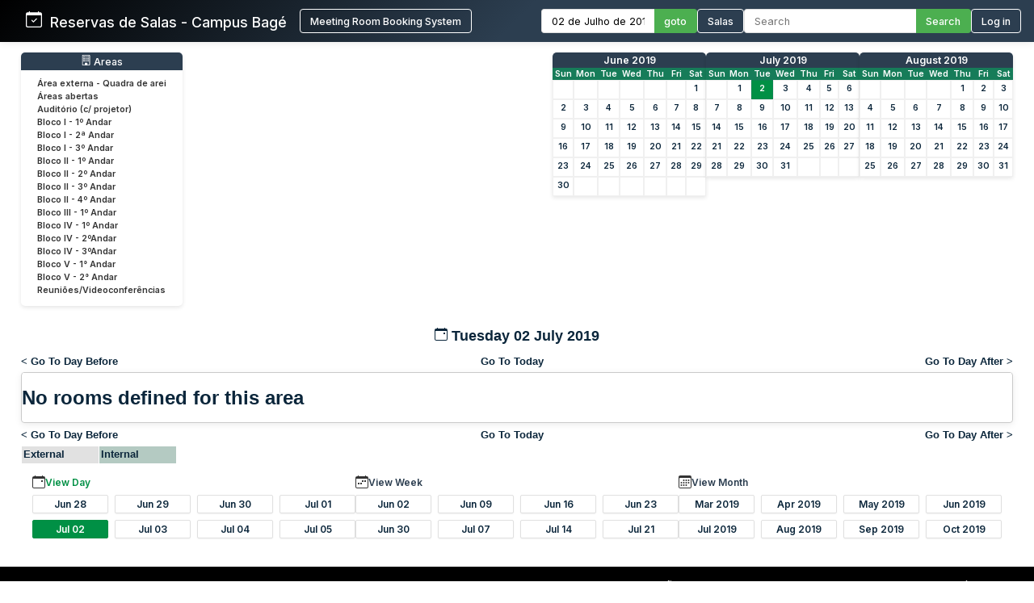

--- FILE ---
content_type: text/html; charset=utf-8
request_url: http://sistemas.bage.unipampa.edu.br/reserva/day.php?year=2019&month=7&day=2&area=18
body_size: 7083
content:
<!DOCTYPE html>
<html>
<head>
<meta charset="utf-8">
<link rel="icon" href="favicon.ico" type="image/x-icon">
<title>Reservas de Salas - Campus Bagé Unipampa</title>

<link href="https://fonts.googleapis.com/css2?family=Inter:wght@400;500;600&display=swap" rel="stylesheet">
<!-- Flatpickr CSS -->
<link rel="stylesheet" href="https://cdn.jsdelivr.net/npm/flatpickr/dist/flatpickr.min.css">

    <link href="jquery/ui/css/sunny/jquery-ui-1.9.1.custom.min.css" rel="stylesheet" type="text/css">
    
    <link href="jquery/datatables/css/mrbs-page.css" rel="stylesheet" type="text/css">
    <link href="jquery/datatables/css/mrbs-table.css" rel="stylesheet" type="text/css">
    <link href="jquery/datatables/css/ColReorder.css" rel="stylesheet" type="text/css">
    <link href="jquery/datatables/css/ColVis.css" rel="stylesheet" type="text/css">
    
    <link rel="stylesheet" href="css/mrbs.css.php" type="text/css">
        <link rel="stylesheet" media="print" href="css/mrbs-print.css.php" type="text/css">
    <!--[if IE]>
    <link rel="stylesheet" href="css/mrbs-ie.css" type="text/css">
    <![endif]-->
        <!--[if IE 8]>
    <link rel="stylesheet" href="css/mrbs-ie8.css" type="text/css">
    <![endif]-->
    <!--[if lte IE 8]>
    <link rel="stylesheet" href="css/mrbs-ielte8.css" type="text/css">
    <![endif]-->
    <!--[if lte IE 7]>
    <link rel="stylesheet" href="css/mrbs-ielte7.css.php" type="text/css">
    <![endif]-->
    <!--[if lte IE 6]>
    <link rel="stylesheet" href="css/mrbs-ielte6.css" type="text/css">
    <![endif]-->
    
    <meta name="robots" content="noindex">
    
<script type="text/javascript" src="jquery/jquery-1.8.2.min.js"></script>
<script type="text/javascript" src="jquery/ui/jquery-ui-1.9.1.custom.min.js"></script>
<script type="text/javascript" src="jquery/ui/jquery-ui-i18n.js"></script>
<script type="text/javascript" src="jquery/ui/jquery-ui-i18n.MRBS.js"></script>

<script type="text/javascript">
  //<![CDATA[
  var lteIE6 = false;
  //]]>
</script>
<!--[if lte IE 6]>
<script type="text/javascript">
  //<![CDATA[
  var lteIE6 = true;
  //]]>
</script>
<![endif]-->
    
<script type="text/javascript">
  //<![CDATA[
  var lteIE7 = false;
  //]]>
</script>
<!--[if lte IE 7]>
<script type="text/javascript">
  //<![CDATA[
  var lteIE7 = true;
  //]]>
</script>
<![endif]-->
    
<script type="text/javascript">
  //<![CDATA[
  var lteIE8 = false;
  //]]>
</script>
<!--[if lte IE 8]>
<script type="text/javascript">
  //<![CDATA[
  var lteIE8 = true;
  //]]>
</script>
<![endif]-->
    
<script type="text/javascript">
  //<![CDATA[
    function init(params)
  {
  }
  //]]>
</script>

<script type="text/javascript" src="js/functions.js.php?area=18"></script>
<script type="text/javascript" src="js/datepicker.js.php?area=18"></script>
<script type="text/javascript" src="js/general.js.php?area=18"></script>

    
  <script type="text/javascript" src="js/refresh.js.php?area=18"></script>
  <script type="text/javascript" src="js/resizable.js.php?area=18"></script>
  <script type="text/javascript" src="js/multiple.js.php?area=18"></script>
    <script type="text/javascript" src="js/cell_click.js.php?area=18"></script>
    
    
<script type="text/javascript">

//<![CDATA[





$(window).load(function() {

  var args = {day: '2',
              month: '7',
              year: '2019',
              area: '18',
              room: '0',
              page: 'day'};
    init(args);

});


//]]>
</script>
<style>
/* ===== ESTILOS MODERNOS PARA O HEADER ===== */
.header-container {
  background: linear-gradient(135deg, #000000 0%, #2c3e50 50%);
  color: white;
  padding: 0;
  box-shadow: 0 0px 10px rgba(0,0,0,0.1);
  font-family: 'Inter', sans-serif;
  position: relative;
}

.header-wrapper {
  display: flex;
  flex-direction: column;
  width: 100%;
}


.header-top {
  display: flex;
  justify-content: space-between;
  align-items: center;
  padding: 0.7rem 1rem;
}

.logo-text {
  display: flex;
  align-items: baseline;
  font-size: 1.1rem;
  white-space: nowrap;
}

.logo-section {
  display: flex;
  align-items: center;
  gap: 10px;
  flex-shrink: 0;
  margin-left: 0; /* Remove a margem esquerda */
  padding-left: 0; /* Remove o padding esquerdo */
}

.header-bottom {
  width: 100%;
  background-color: #4CAF50;
  color: white;
  padding: 0.5rem 2rem;
  display: none; /* Inicialmente oculto */
}

.header-content {
  display: flex;
  justify-content: space-between;
  align-items: center;
  max-width: 1400px;
  margin: 0 auto;
  gap: 1.5rem;
  width: 100%;
}

.logo-section {
  display: flex;
  align-items: left;
  gap: 1rem;
  flex-shrink: 0;
}

.logo-section a {
  display: flex;
  align-items: left;
  text-decoration: none;
  color: white;
}

.logo-section img {
  height: 40px;
  max-width: 160px;
  object-fit: contain;
}

.logo-text {
  font-size: 1.1rem;
  font-weight: 500;
  margin-left: 0;
}

.nav-section {
  display: flex;
  align-items: center;
  gap: 1.5rem;
  flex-wrap: nowrap;
}

.nav-item {
  display: flex;
  align-items: center;
  gap: 0.5rem;
  white-space: nowrap;
}

.nav-link {
  color: white;
  text-decoration: none;
  font-weight: 500;
  padding: 0rem 0;
  transition: color 0.2s;
  font-size: 0.8rem;
}

.nav-link:hover {
  color: #4CAF50;
}

.nav-link.active {
  color: #4CAF50;
  border-bottom: 2px solid #4CAF50;
}

.date-picker-container {
  display: flex;
  align-items: center;
  gap: 0; /* Removido o gap */
}

.flatpickr-input {
  padding: 6px 12px;
  border: 1px solid #ddd;
  border-right: none;
  border-radius: 4px 0 0 4px;
  font-size: 0.8rem;
  width: 140px;
  font-family: 'Inter', sans-serif;
  margin: 0;
  height: 30px;
  box-sizing: border-box;
  outline: none;
}

.search-container {
  display: flex;
  align-items: center;
  gap: 0; /* Removido o gap */
}

.search-input {
  padding: 6px 12px;
  border: 1px solid #ddd;
  border-right: none;
  border-radius: 4px 0 0 4px;
  font-size: 0.8rem;
  width: 200px;
  font-family: 'Inter', sans-serif;
  color: #333;
  margin: 0;
  height: 30px;
  box-sizing: border-box;
  outline: none;
}

.search-btn, .btn {
  padding: 0 12px;
  background-color: #4CAF50;
  color: white;
  height: 30px;
  border: 1px solid #4CAF50;
  border-left: none;
  border-radius: 0 4px 4px 0;
  cursor: pointer;
  font-family: 'Inter', sans-serif;
  font-weight: 500;
  font-size: 0.8rem;
  transition: background-color 0.3s;
  margin: 0;
  height: 30px;
  box-sizing: border-box;
  display: flex;
  align-items: center;
  justify-content: center;
}

.search-btn:hover, .btn:hover {
  background-color: #009045;
  border-color: #009045;
}

.pending-bar {
  display: flex;
  align-items: center;
  justify-content: center;
  gap: 0.5rem;
  width: 100%;
}

.pending-link {
  color: white;
  text-decoration: none;
  font-weight: 600;
  font-size: 0.8rem;
  display: flex;
  align-items: center;
  gap: 0.5rem;
}

.pending-link:hover {
  text-decoration: underline;
}

.user-info {
  display: flex;
  align-items: center;
  gap: 10px;
}

.welcome-msg {
  font-size: 0.8rem;
  color: #ffffff;
}

.user-name {
  font-weight: 600;
  font-size: 0.8rem;
}

.login-btn {
  padding: 6px 12px;
  background-color: transparent;
  color: white;
  height: 30px;
  border: 1px solid white;
  border-radius: 4px;
  cursor: pointer;
  font-family: 'Inter', sans-serif;
  font-weight: 500;
  font-size: 0.8rem;
  transition: all 0.3s;
}

.login-btn:hover {
  background-color: #009045;
}



/* Responsividade */
@media (max-width: 1200px) {
  .header-top {
    flex-wrap: wrap;
    gap: 1rem;
    padding: 0.8rem;
  }
  
  .search-input {
    width: 200px;
  }
}

@media (max-width: 768px) {
  .nav-section {
    flex-direction: row;
    flex-wrap: wrap;
    gap: 0.8rem;
  }
  
  .search-container {
    width: 100%;
  }
  
  .search-input {
    width: 100%;
  }
}
</style>

</head>

<body class="non_js day">
<script type="text/javascript">
  //<![CDATA[
  $('body').addClass('js').removeClass('non_js');
  //]]>
</script> 

<!-- Flatpickr JS -->
<script src="https://cdn.jsdelivr.net/npm/flatpickr"></script>
<script src="https://cdn.jsdelivr.net/npm/flatpickr/dist/l10n/pt.js"></script>

<div class="screenonly">


<header class="header-container">
  <div class="header-wrapper">
    <div class="header-top">
      <div class="header-content" style="margin-left: 1rem;">
        <!-- Logo e Nome da Empresa -->
<div class="logo-section">
  <span class="logo-text"><svg xmlns="http://www.w3.org/2000/svg" width="20" height="20" fill="currentColor" class="bi bi-calendar-check" viewBox="0 0 16 16">
  <path d="M10.854 7.146a.5.5 0 0 1 0 .708l-3 3a.5.5 0 0 1-.708 0l-1.5-1.5a.5.5 0 1 1 .708-.708L7.5 9.793l2.646-2.647a.5.5 0 0 1 .708 0"/>
  <path d="M3.5 0a.5.5 0 0 1 .5.5V1h8V.5a.5.5 0 0 1 1 0V1h1a2 2 0 0 1 2 2v11a2 2 0 0 1-2 2H2a2 2 0 0 1-2-2V3a2 2 0 0 1 2-2h1V.5a.5.5 0 0 1 .5-.5M1 4v10a1 1 0 0 0 1 1h12a1 1 0 0 0 1-1V4z"/>
</svg> &nbsp; Reservas de Salas - Campus Bagé </span>&nbsp;&nbsp;&nbsp;&nbsp;<a href="index.php" style="display: flex; align-items: center; text-decoration: none; color: white;"><button class="login-btn">Meeting Room Booking System</button></a></div>
        
        <!-- Navegação -->
        <div class="nav-section">
          <!-- Seletor de Data -->
          <div class="nav-item">
            <form action="day.php" method="get" id="Form1">
              <div class="date-picker-container">
                <input type="text" class="flatpickr-input flatpickr" 
                       data-date-format="d/m/Y" 
                       data-alt-input="true"
                       data-alt-format="d \\d\\e F \\d\\e Y"
                       data-default-date="2/7/2019"
                       data-locale="pt">
                <input type="hidden" name="day" value="2">
                <input type="hidden" name="month" value="7">
                <input type="hidden" name="year" value="2019">
                <input type="hidden" name="area" value="18">
                <button type="submit" class="btn">goto</button>
              </div>
            </form>
          </div>
          
          <!-- Link para Admin/Rooms -->
          				<a href="admin.php?day=2&amp;month=7&amp;year=2019&amp;area=18" class="nav-link " style="color: #ffffff !important;">
					<button class="login-btn">Salas</button>
				</a>
          
          <!-- Busca -->
          <div class="nav-item">
            <form id="header_search" method="get" action="search.php" class="search-container">
              <input type="search" name="search_str" class="search-input" placeholder="Search" value="" required style="width: 100%;">
              <button type="submit" class="search-btn">Search</button>
              <input type="hidden" name="day" value="2">
              <input type="hidden" name="month" value="7">
              <input type="hidden" name="year" value="2019">
              <input type="hidden" name="area" value="18">
            </form>
          </div>
          
          <!-- Login/Usuário -->
          <form method="post" action="index.php"><input type="hidden" name="Action" value="QueryName"><input type="hidden" name="TargetURL" value="day.php?year=2019&amp;month=7&amp;day=2&amp;area=18"><button type="submit" class="login-btn">Log in</button></form>        </div>
      </div>
    </div>
    
      </div>
</header>

<script>
$(document).ready(function() {
  // Inicializa o datepicker
  flatpickr(".flatpickr", {
    locale: "pt",
    dateFormat: "d/m/Y",
    altInput: true,
    altFormat: "d \\d\\e F \\d\\e Y",
    defaultDate: "2/7/2019",
    onChange: function(selectedDates, dateStr, instance) {
      if (selectedDates.length > 0) {
        var day = selectedDates[0].getDate();
        var month = selectedDates[0].getMonth() + 1;
        var year = selectedDates[0].getFullYear();
        
        // Atualiza os campos ocultos
        $('input[name="day"]').val(day);
        $('input[name="month"]').val(month);
        $('input[name="year"]').val(year);
      }
    }
  });
  
  // Destaca o link ativo baseado na página atual
  $('.nav-link').each(function() {
    if (window.location.href.indexOf($(this).attr('href')) > -1) {
      $(this).addClass('active');
    }
  });
  
  // Mostra a barra de pendentes se existir
  if ($('#pending-bar').length) {
    $('#pending-bar').show();
  }
});
</script>

<div id="contents">
<div id="dwm_header" class="screenonly">
<div id="dwm_areas" style="margin-bottom: 20px; background: #fff; border-radius: 5px; box-shadow: 0 2px 5px rgba(0,0,0,0.1); padding: 10px;">
<h3 style="font-family: 'Inter', sans-serif; color: white; margin: -10px -10px 10px -10px; padding: 3px 10px; background: #2c3e50; border-radius: 5px 5px 0 0; font-weight: 500; font-size: 0.95em; text-decoration: none;"><center> <svg xmlns='http://www.w3.org/2000/svg' width='13' height='13' fill='currentColor' class='bi bi-building' viewBox='0 0 16 16'>
  <path d='M4 2.5a.5.5 0 0 1 .5-.5h1a.5.5 0 0 1 .5.5v1a.5.5 0 0 1-.5.5h-1a.5.5 0 0 1-.5-.5zm3 0a.5.5 0 0 1 .5-.5h1a.5.5 0 0 1 .5.5v1a.5.5 0 0 1-.5.5h-1a.5.5 0 0 1-.5-.5zm3.5-.5a.5.5 0 0 0-.5.5v1a.5.5 0 0 0 .5.5h1a.5.5 0 0 0 .5-.5v-1a.5.5 0 0 0-.5-.5zM4 5.5a.5.5 0 0 1 .5-.5h1a.5.5 0 0 1 .5.5v1a.5.5 0 0 1-.5.5h-1a.5.5 0 0 1-.5-.5zM7.5 5a.5.5 0 0 0-.5.5v1a.5.5 0 0 0 .5.5h1a.5.5 0 0 0 .5-.5v-1a.5.5 0 0 0-.5-.5zm2.5.5a.5.5 0 0 1 .5-.5h1a.5.5 0 0 1 .5.5v1a.5.5 0 0 1-.5.5h-1a.5.5 0 0 1-.5-.5zM4.5 8a.5.5 0 0 0-.5.5v1a.5.5 0 0 0 .5.5h1a.5.5 0 0 0 .5-.5v-1a.5.5 0 0 0-.5-.5zm2.5.5a.5.5 0 0 1 .5-.5h1a.5.5 0 0 1 .5.5v1a.5.5 0 0 1-.5.5h-1a.5.5 0 0 1-.5-.5zm3.5-.5a.5.5 0 0 0-.5.5v1a.5.5 0 0 0 .5.5h1a.5.5 0 0 0 .5-.5v-1a.5.5 0 0 0-.5-.5z'/>
  <path d='M2 1a1 1 0 0 1 1-1h10a1 1 0 0 1 1 1v14a1 1 0 0 1-1 1H3a1 1 0 0 1-1-1zm11 0H3v14h3v-2.5a.5.5 0 0 1 .5-.5h3a.5.5 0 0 1 .5.5V15h3z'/>
</svg> Areas</center></h3>
<ul style="list-style-type: none; padding: 0; margin: 0; font-family: 'Inter', sans-serif; font-size: 0.82em;">
<li style="margin-bottom: 3px;"><a href="day.php?year=2019&amp;month=7&amp;day=2&amp;area=21" style="text-decoration: none; display: block;" onmouseover="this.style.backgroundColor='#f0f0f0'; this.style.borderRadius='2px';" onmouseout="this.style.backgroundColor='transparent'"><span style="color: #333; padding: 15px 10px;">Área externa - Quadra de arei</span></a></li>
<li style="margin-bottom: 3px;"><a href="day.php?year=2019&amp;month=7&amp;day=2&amp;area=15" style="text-decoration: none; display: block;" onmouseover="this.style.backgroundColor='#f0f0f0'; this.style.borderRadius='2px';" onmouseout="this.style.backgroundColor='transparent'"><span style="color: #333; padding: 15px 10px;">Áreas abertas</span></a></li>
<li style="margin-bottom: 3px;"><a href="day.php?year=2019&amp;month=7&amp;day=2&amp;area=12" style="text-decoration: none; display: block;" onmouseover="this.style.backgroundColor='#f0f0f0'; this.style.borderRadius='2px';" onmouseout="this.style.backgroundColor='transparent'"><span style="color: #333; padding: 15px 10px;">Auditório (c/ projetor)</span></a></li>
<li style="margin-bottom: 3px;"><a href="day.php?year=2019&amp;month=7&amp;day=2&amp;area=1" style="text-decoration: none; display: block;" onmouseover="this.style.backgroundColor='#f0f0f0'; this.style.borderRadius='2px';" onmouseout="this.style.backgroundColor='transparent'"><span style="color: #333; padding: 15px 10px;">Bloco I - 1º Andar</span></a></li>
<li style="margin-bottom: 3px;"><a href="day.php?year=2019&amp;month=7&amp;day=2&amp;area=5" style="text-decoration: none; display: block;" onmouseover="this.style.backgroundColor='#f0f0f0'; this.style.borderRadius='2px';" onmouseout="this.style.backgroundColor='transparent'"><span style="color: #333; padding: 15px 10px;">Bloco I - 2ª Andar</span></a></li>
<li style="margin-bottom: 3px;"><a href="day.php?year=2019&amp;month=7&amp;day=2&amp;area=6" style="text-decoration: none; display: block;" onmouseover="this.style.backgroundColor='#f0f0f0'; this.style.borderRadius='2px';" onmouseout="this.style.backgroundColor='transparent'"><span style="color: #333; padding: 15px 10px;">Bloco I - 3º Andar</span></a></li>
<li style="margin-bottom: 3px;"><a href="day.php?year=2019&amp;month=7&amp;day=2&amp;area=2" style="text-decoration: none; display: block;" onmouseover="this.style.backgroundColor='#f0f0f0'; this.style.borderRadius='2px';" onmouseout="this.style.backgroundColor='transparent'"><span style="color: #333; padding: 15px 10px;">Bloco II - 1º Andar</span></a></li>
<li style="margin-bottom: 3px;"><a href="day.php?year=2019&amp;month=7&amp;day=2&amp;area=7" style="text-decoration: none; display: block;" onmouseover="this.style.backgroundColor='#f0f0f0'; this.style.borderRadius='2px';" onmouseout="this.style.backgroundColor='transparent'"><span style="color: #333; padding: 15px 10px;">Bloco II - 2º Andar</span></a></li>
<li style="margin-bottom: 3px;"><a href="day.php?year=2019&amp;month=7&amp;day=2&amp;area=8" style="text-decoration: none; display: block;" onmouseover="this.style.backgroundColor='#f0f0f0'; this.style.borderRadius='2px';" onmouseout="this.style.backgroundColor='transparent'"><span style="color: #333; padding: 15px 10px;">Bloco II - 3º Andar</span></a></li>
<li style="margin-bottom: 3px;"><a href="day.php?year=2019&amp;month=7&amp;day=2&amp;area=9" style="text-decoration: none; display: block;" onmouseover="this.style.backgroundColor='#f0f0f0'; this.style.borderRadius='2px';" onmouseout="this.style.backgroundColor='transparent'"><span style="color: #333; padding: 15px 10px;">Bloco II - 4º Andar</span></a></li>
<li style="margin-bottom: 3px;"><a href="day.php?year=2019&amp;month=7&amp;day=2&amp;area=14" style="text-decoration: none; display: block;" onmouseover="this.style.backgroundColor='#f0f0f0'; this.style.borderRadius='2px';" onmouseout="this.style.backgroundColor='transparent'"><span style="color: #333; padding: 15px 10px;">Bloco III - 1º Andar</span></a></li>
<li style="margin-bottom: 3px;"><a href="day.php?year=2019&amp;month=7&amp;day=2&amp;area=4" style="text-decoration: none; display: block;" onmouseover="this.style.backgroundColor='#f0f0f0'; this.style.borderRadius='2px';" onmouseout="this.style.backgroundColor='transparent'"><span style="color: #333; padding: 15px 10px;">Bloco IV - 1º Andar</span></a></li>
<li style="margin-bottom: 3px;"><a href="day.php?year=2019&amp;month=7&amp;day=2&amp;area=10" style="text-decoration: none; display: block;" onmouseover="this.style.backgroundColor='#f0f0f0'; this.style.borderRadius='2px';" onmouseout="this.style.backgroundColor='transparent'"><span style="color: #333; padding: 15px 10px;">Bloco IV - 2ºAndar</span></a></li>
<li style="margin-bottom: 3px;"><a href="day.php?year=2019&amp;month=7&amp;day=2&amp;area=11" style="text-decoration: none; display: block;" onmouseover="this.style.backgroundColor='#f0f0f0'; this.style.borderRadius='2px';" onmouseout="this.style.backgroundColor='transparent'"><span style="color: #333; padding: 15px 10px;">Bloco IV - 3ºAndar</span></a></li>
<li style="margin-bottom: 3px;"><a href="day.php?year=2019&amp;month=7&amp;day=2&amp;area=19" style="text-decoration: none; display: block;" onmouseover="this.style.backgroundColor='#f0f0f0'; this.style.borderRadius='2px';" onmouseout="this.style.backgroundColor='transparent'"><span style="color: #333; padding: 15px 10px;">Bloco V - 1° Andar</span></a></li>
<li style="margin-bottom: 3px;"><a href="day.php?year=2019&amp;month=7&amp;day=2&amp;area=20" style="text-decoration: none; display: block;" onmouseover="this.style.backgroundColor='#f0f0f0'; this.style.borderRadius='2px';" onmouseout="this.style.backgroundColor='transparent'"><span style="color: #333; padding: 15px 10px;">Bloco V - 2° Andar</span></a></li>
<li style="margin-bottom: 3px;"><a href="day.php?year=2019&amp;month=7&amp;day=2&amp;area=13" style="text-decoration: none; display: block;" onmouseover="this.style.backgroundColor='#f0f0f0'; this.style.borderRadius='2px';" onmouseout="this.style.backgroundColor='transparent'"><span style="color: #333; padding: 15px 10px;">Reuniões/Videoconferências</span></a></li>
</ul>
</div>
<style>
/* MINICALENDÁRIOS PERSONALIZADOS */
#cals {
  display: flex;
  gap: 12px;
  margin: 0rem 0;
  justify-content: center;
  flex-wrap: wrap;
}

table.minicalendar {
  background: #fff;
  border-radius: 5px 5px 0 0; /* Arredonda apenas os cantos superiores */
  box-shadow: 0 2px 5px rgba(0,0,0,0.1);
  border-collapse: separate; /* IMPORTANTE para border-radius funcionar */
  border-spacing: 0;
  width: 190px;
  font-family: 'Inter', sans-serif;
  overflow: hidden; /* Garante que o conteúdo respeite o border-radius */
}

/* CABEÇALHO PRINCIPAL - MÊS/ANO */
table.minicalendar > thead > tr:first-child th {
  background: #2c3e50 !important;
  color: white !important;
  padding: 2px 2px;
  font-weight: 500;
  font-size: 0.95em;
  text-align: center;
  text-transform: capitalize;
  border: none;
  border-radius: 4px 4px 0 0; /* Arredonda cantos superiores */
}

/* LINHA DOS DIAS DA SEMANA */
table.minicalendar > thead > tr:nth-child(2) th {
  background: #167c59 !important;
  color: white !important;
  padding: 1px 1px;
  font-size: 0.8em;
  border: none;
}


/* LINKS DO MÊS/ANO - CORRIGIDO PARA BRANCO */
table.minicalendar > thead > tr:first-child th a {
  color: white !important;
  text-decoration: none;
  display: block;
  width: 100%;
  height: 100%;
}

table.minicalendar td {
  padding: 0 2px; /* 0 no topo/baixo, 2px laterais */
  text-align: center;
  border: 1px solid #f0f0f0;
  font-size: 0.82em; /* Fonte ligeiramente menor */
  height: 22px !important; /* Altura reduzida */
  line-height: 20px; /* Alinhamento vertical preciso */
}

table.minicalendar td a {
  display: block;
  padding: 0; /* Removido todo o padding interno */
  margin: 0; /* Remove margens residuais */
  min-height: 20px; /* Altura mínima do conteúdo */
}

table.minicalendar td a:hover {
  background: #e0f2e9;
  color: #167c59;
}

#sticky_day {
  background: #009045;
}

#sticky_day a {
  color: white !important;
  font-weight: bold;
}

.minicalendar .hidden {
  background-color: #f9f9f9;
  color: #aaa;
}

.minicalendar .current a {
  color: #009045 !important;
  font-weight: bold;
}

@media (max-width: 768px) {
  #cals {
    gap: 10px;
  }
  
  table.minicalendar {
    width: 170px;
  }
}
</style>
<div id="cals" class="screenonly">
<div class="minical_container">
<table class="minicalendar">
<thead>
<tr><th colspan="7"><a href="month.php?year=2019&amp;month=06&amp;day=2&amp;area=18">June 2019</a></th></tr>
<tr><th>Sun</th>
<th>Mon</th>
<th>Tue</th>
<th>Wed</th>
<th>Thu</th>
<th>Fri</th>
<th>Sat</th>
</tr>
</thead>
<tbody>
<tr><td >&nbsp;</td><td >&nbsp;</td><td >&nbsp;</td><td >&nbsp;</td><td >&nbsp;</td><td >&nbsp;</td><td ><a href="day.php?year=2019&amp;month=06&amp;day=1&amp;area=18">1</a></td></tr>
<tr><td ><a href="day.php?year=2019&amp;month=06&amp;day=2&amp;area=18">2</a></td><td ><a href="day.php?year=2019&amp;month=06&amp;day=3&amp;area=18">3</a></td><td ><a href="day.php?year=2019&amp;month=06&amp;day=4&amp;area=18">4</a></td><td ><a href="day.php?year=2019&amp;month=06&amp;day=5&amp;area=18">5</a></td><td ><a href="day.php?year=2019&amp;month=06&amp;day=6&amp;area=18">6</a></td><td ><a href="day.php?year=2019&amp;month=06&amp;day=7&amp;area=18">7</a></td><td ><a href="day.php?year=2019&amp;month=06&amp;day=8&amp;area=18">8</a></td></tr>
<tr><td ><a href="day.php?year=2019&amp;month=06&amp;day=9&amp;area=18">9</a></td><td ><a href="day.php?year=2019&amp;month=06&amp;day=10&amp;area=18">10</a></td><td ><a href="day.php?year=2019&amp;month=06&amp;day=11&amp;area=18">11</a></td><td ><a href="day.php?year=2019&amp;month=06&amp;day=12&amp;area=18">12</a></td><td ><a href="day.php?year=2019&amp;month=06&amp;day=13&amp;area=18">13</a></td><td ><a href="day.php?year=2019&amp;month=06&amp;day=14&amp;area=18">14</a></td><td ><a href="day.php?year=2019&amp;month=06&amp;day=15&amp;area=18">15</a></td></tr>
<tr><td ><a href="day.php?year=2019&amp;month=06&amp;day=16&amp;area=18">16</a></td><td ><a href="day.php?year=2019&amp;month=06&amp;day=17&amp;area=18">17</a></td><td ><a href="day.php?year=2019&amp;month=06&amp;day=18&amp;area=18">18</a></td><td ><a href="day.php?year=2019&amp;month=06&amp;day=19&amp;area=18">19</a></td><td ><a href="day.php?year=2019&amp;month=06&amp;day=20&amp;area=18">20</a></td><td ><a href="day.php?year=2019&amp;month=06&amp;day=21&amp;area=18">21</a></td><td ><a href="day.php?year=2019&amp;month=06&amp;day=22&amp;area=18">22</a></td></tr>
<tr><td ><a href="day.php?year=2019&amp;month=06&amp;day=23&amp;area=18">23</a></td><td ><a href="day.php?year=2019&amp;month=06&amp;day=24&amp;area=18">24</a></td><td ><a href="day.php?year=2019&amp;month=06&amp;day=25&amp;area=18">25</a></td><td ><a href="day.php?year=2019&amp;month=06&amp;day=26&amp;area=18">26</a></td><td ><a href="day.php?year=2019&amp;month=06&amp;day=27&amp;area=18">27</a></td><td ><a href="day.php?year=2019&amp;month=06&amp;day=28&amp;area=18">28</a></td><td ><a href="day.php?year=2019&amp;month=06&amp;day=29&amp;area=18">29</a></td></tr>
<tr><td ><a href="day.php?year=2019&amp;month=06&amp;day=30&amp;area=18">30</a></td><td >&nbsp;</td><td >&nbsp;</td><td >&nbsp;</td><td >&nbsp;</td><td >&nbsp;</td><td >&nbsp;</td></tr>
</tbody>
</table>
</div>
<div class="minical_container">
<table class="minicalendar">
<thead>
<tr><th colspan="7"><a href="month.php?year=2019&amp;month=07&amp;day=2&amp;area=18">July 2019</a></th></tr>
<tr><th>Sun</th>
<th>Mon</th>
<th>Tue</th>
<th>Wed</th>
<th>Thu</th>
<th>Fri</th>
<th>Sat</th>
</tr>
</thead>
<tbody>
<tr><td >&nbsp;</td><td ><a href="day.php?year=2019&amp;month=07&amp;day=1&amp;area=18">1</a></td><td id="sticky_day"><a class="current" href="day.php?year=2019&amp;month=07&amp;day=2&amp;area=18">2</a></td><td ><a href="day.php?year=2019&amp;month=07&amp;day=3&amp;area=18">3</a></td><td ><a href="day.php?year=2019&amp;month=07&amp;day=4&amp;area=18">4</a></td><td ><a href="day.php?year=2019&amp;month=07&amp;day=5&amp;area=18">5</a></td><td ><a href="day.php?year=2019&amp;month=07&amp;day=6&amp;area=18">6</a></td></tr>
<tr><td ><a href="day.php?year=2019&amp;month=07&amp;day=7&amp;area=18">7</a></td><td ><a href="day.php?year=2019&amp;month=07&amp;day=8&amp;area=18">8</a></td><td ><a href="day.php?year=2019&amp;month=07&amp;day=9&amp;area=18">9</a></td><td ><a href="day.php?year=2019&amp;month=07&amp;day=10&amp;area=18">10</a></td><td ><a href="day.php?year=2019&amp;month=07&amp;day=11&amp;area=18">11</a></td><td ><a href="day.php?year=2019&amp;month=07&amp;day=12&amp;area=18">12</a></td><td ><a href="day.php?year=2019&amp;month=07&amp;day=13&amp;area=18">13</a></td></tr>
<tr><td ><a href="day.php?year=2019&amp;month=07&amp;day=14&amp;area=18">14</a></td><td ><a href="day.php?year=2019&amp;month=07&amp;day=15&amp;area=18">15</a></td><td ><a href="day.php?year=2019&amp;month=07&amp;day=16&amp;area=18">16</a></td><td ><a href="day.php?year=2019&amp;month=07&amp;day=17&amp;area=18">17</a></td><td ><a href="day.php?year=2019&amp;month=07&amp;day=18&amp;area=18">18</a></td><td ><a href="day.php?year=2019&amp;month=07&amp;day=19&amp;area=18">19</a></td><td ><a href="day.php?year=2019&amp;month=07&amp;day=20&amp;area=18">20</a></td></tr>
<tr><td ><a href="day.php?year=2019&amp;month=07&amp;day=21&amp;area=18">21</a></td><td ><a href="day.php?year=2019&amp;month=07&amp;day=22&amp;area=18">22</a></td><td ><a href="day.php?year=2019&amp;month=07&amp;day=23&amp;area=18">23</a></td><td ><a href="day.php?year=2019&amp;month=07&amp;day=24&amp;area=18">24</a></td><td ><a href="day.php?year=2019&amp;month=07&amp;day=25&amp;area=18">25</a></td><td ><a href="day.php?year=2019&amp;month=07&amp;day=26&amp;area=18">26</a></td><td ><a href="day.php?year=2019&amp;month=07&amp;day=27&amp;area=18">27</a></td></tr>
<tr><td ><a href="day.php?year=2019&amp;month=07&amp;day=28&amp;area=18">28</a></td><td ><a href="day.php?year=2019&amp;month=07&amp;day=29&amp;area=18">29</a></td><td ><a href="day.php?year=2019&amp;month=07&amp;day=30&amp;area=18">30</a></td><td ><a href="day.php?year=2019&amp;month=07&amp;day=31&amp;area=18">31</a></td><td >&nbsp;</td><td >&nbsp;</td><td >&nbsp;</td></tr>
</tbody>
</table>
</div>
<div class="minical_container">
<table class="minicalendar">
<thead>
<tr><th colspan="7"><a href="month.php?year=2019&amp;month=08&amp;day=2&amp;area=18">August 2019</a></th></tr>
<tr><th>Sun</th>
<th>Mon</th>
<th>Tue</th>
<th>Wed</th>
<th>Thu</th>
<th>Fri</th>
<th>Sat</th>
</tr>
</thead>
<tbody>
<tr><td >&nbsp;</td><td >&nbsp;</td><td >&nbsp;</td><td >&nbsp;</td><td ><a href="day.php?year=2019&amp;month=08&amp;day=1&amp;area=18">1</a></td><td ><a href="day.php?year=2019&amp;month=08&amp;day=2&amp;area=18">2</a></td><td ><a href="day.php?year=2019&amp;month=08&amp;day=3&amp;area=18">3</a></td></tr>
<tr><td ><a href="day.php?year=2019&amp;month=08&amp;day=4&amp;area=18">4</a></td><td ><a href="day.php?year=2019&amp;month=08&amp;day=5&amp;area=18">5</a></td><td ><a href="day.php?year=2019&amp;month=08&amp;day=6&amp;area=18">6</a></td><td ><a href="day.php?year=2019&amp;month=08&amp;day=7&amp;area=18">7</a></td><td ><a href="day.php?year=2019&amp;month=08&amp;day=8&amp;area=18">8</a></td><td ><a href="day.php?year=2019&amp;month=08&amp;day=9&amp;area=18">9</a></td><td ><a href="day.php?year=2019&amp;month=08&amp;day=10&amp;area=18">10</a></td></tr>
<tr><td ><a href="day.php?year=2019&amp;month=08&amp;day=11&amp;area=18">11</a></td><td ><a href="day.php?year=2019&amp;month=08&amp;day=12&amp;area=18">12</a></td><td ><a href="day.php?year=2019&amp;month=08&amp;day=13&amp;area=18">13</a></td><td ><a href="day.php?year=2019&amp;month=08&amp;day=14&amp;area=18">14</a></td><td ><a href="day.php?year=2019&amp;month=08&amp;day=15&amp;area=18">15</a></td><td ><a href="day.php?year=2019&amp;month=08&amp;day=16&amp;area=18">16</a></td><td ><a href="day.php?year=2019&amp;month=08&amp;day=17&amp;area=18">17</a></td></tr>
<tr><td ><a href="day.php?year=2019&amp;month=08&amp;day=18&amp;area=18">18</a></td><td ><a href="day.php?year=2019&amp;month=08&amp;day=19&amp;area=18">19</a></td><td ><a href="day.php?year=2019&amp;month=08&amp;day=20&amp;area=18">20</a></td><td ><a href="day.php?year=2019&amp;month=08&amp;day=21&amp;area=18">21</a></td><td ><a href="day.php?year=2019&amp;month=08&amp;day=22&amp;area=18">22</a></td><td ><a href="day.php?year=2019&amp;month=08&amp;day=23&amp;area=18">23</a></td><td ><a href="day.php?year=2019&amp;month=08&amp;day=24&amp;area=18">24</a></td></tr>
<tr><td ><a href="day.php?year=2019&amp;month=08&amp;day=25&amp;area=18">25</a></td><td ><a href="day.php?year=2019&amp;month=08&amp;day=26&amp;area=18">26</a></td><td ><a href="day.php?year=2019&amp;month=08&amp;day=27&amp;area=18">27</a></td><td ><a href="day.php?year=2019&amp;month=08&amp;day=28&amp;area=18">28</a></td><td ><a href="day.php?year=2019&amp;month=08&amp;day=29&amp;area=18">29</a></td><td ><a href="day.php?year=2019&amp;month=08&amp;day=30&amp;area=18">30</a></td><td ><a href="day.php?year=2019&amp;month=08&amp;day=31&amp;area=18">31</a></td></tr>
</tbody>
</table>
</div>
</div>
</div>
<div id="dwm">
<h2><svg xmlns='http://www.w3.org/2000/svg' width='16' height='16' fill='currentColor' class='bi bi-calendar-event' viewBox='0 0 16 16'>
  <path d='M11 6.5a.5.5 0 0 1 .5-.5h1a.5.5 0 0 1 .5.5v1a.5.5 0 0 1-.5.5h-1a.5.5 0 0 1-.5-.5z'/>
  <path d='M3.5 0a.5.5 0 0 1 .5.5V1h8V.5a.5.5 0 0 1 1 0V1h1a2 2 0 0 1 2 2v11a2 2 0 0 1-2 2H2a2 2 0 0 1-2-2V3a2 2 0 0 1 2-2h1V.5a.5.5 0 0 1 .5-.5M1 4v10a1 1 0 0 0 1 1h12a1 1 0 0 0 1-1V4z'/>
</svg> Tuesday 02 July 2019</h2>
</div>

<div class="screenonly">
  <div class="date_nav">
    <div class="date_before">
      <a href="day.php?year=2019&amp;month=07&amp;day=01&amp;area=18">&lt;&nbsp;Go To Day Before
      </a>
    </div>
    <div class="date_now">
      <a href="day.php?area=18">Go To Today</a>
    </div>
    <div class="date_after">
      <a href="day.php?year=2019&amp;month=07&amp;day=03&amp;area=18">Go To Day After&nbsp;&gt;
      </a>
    </div>
  </div>
</div>
<table class="dwm_main" id="day_main" data-resolution="1800" style="
    border: 1px solid #cacaca;
    border-radius: 4px;
    box-shadow: 0 2px 8px rgba(0,0,0,0.08);
    overflow: hidden;">
<tbody data-empty=1><tr><td><h1>No rooms defined for this area</h1></td></tr></tbody></table>

<div class="screenonly">
  <div class="date_nav">
    <div class="date_before">
      <a href="day.php?year=2019&amp;month=07&amp;day=01&amp;area=18">&lt;&nbsp;Go To Day Before
      </a>
    </div>
    <div class="date_now">
      <a href="day.php?area=18">Go To Today</a>
    </div>
    <div class="date_after">
      <a href="day.php?year=2019&amp;month=07&amp;day=03&amp;area=18">Go To Day After&nbsp;&gt;
      </a>
    </div>
  </div>
</div>
<table id="colour_key"><tr>
<td class="E">
<div class="celldiv slots1" title="External">
External</div></td>
<td class="I">
<div class="celldiv slots1" title="Internal">
Internal</div></td>
</tr></table>
    
    </div> <!-- Fechamento da div de conteúdo principal -->

    <style>
    /* Estilos atualizados com correções */
    .compact-trailer {
        font-family: 'Inter', sans-serif;
        padding: 15px 0;
        margin-top: 20px;
        font-size: 12px;
    }
    .compact-navigation {
        max-width: 1200px;
        margin: 0 auto;
        display: flex;
        flex-wrap: wrap;
        gap: 20px;
        padding: 0 5px;
    }
    .compact-section {
        flex: 1;
        min-width: 250px;
    }

body div.custom-footer {
    background-color: #000 !important;
    color: white !important;
    padding: 15px 0;
    text-align: right;
    font-size: 13px;
    margin-top: 20px;
    font-family: 'Roboto', sans-serif;
    clear: both;
    position: relative;
    width: 100%;
}

body div.custom-footer a {
    color: #167c59 !important;
    text-decoration: none;
}
    .section-header {
        color: #2c3e50;
        font-size: 12px;
        font-weight: 500;
        margin-bottom: 8px;
        display: flex;
        align-items: center;
        gap: 8px;
    }
    .section-header a {
        color: inherit;
        text-decoration: none;
        display: flex;
        align-items: center;
        gap: 8px;
    }
    .section-header svg {
        color: #009045;
        width: 16px;
        height: 16px;
    }
    .date-grid {
        display: grid;
        grid-template-columns: repeat(4, 1fr);
        gap: 8px;
    }
    .date-item {
        padding: 3px 3px;
        border-radius: 2px;
        background: #ffffff;
        border: 1px solid #e0e0e0;
        color: #2c3e50;
        text-decoration: none;
        font-size: 12px;
        transition: all 0.2s ease;
        text-align: center;
        box-shadow: 0 1px 2px rgba(0,0,0,0.05);
    }
    .date-item:hover {
        background: #e0f2e9;
        color: #009045;
        border-color: #c8e6d9;
    }
    .current-date {
        background: #009045;
        color: #ffffff !important;
        border-color: #009045;
        font-weight: 500;
    }
    .current-view .section-header {
        color: #009045;
    }
    .current-view .section-header svg {
        color: #009045;
    }
    .hidden-date {
        opacity: 0.5;
        pointer-events: none;
        background: #f5f5f5;
    }
    @media (max-width: 768px) {
        .compact-navigation {
            flex-direction: column;
            gap: 15px;
        }
        .date-grid {
            grid-template-columns: repeat(2, 1fr);
        }
    }
    </style>

    <div class="compact-trailer"><br><br>
        <div class="compact-navigation">
            <br><br>
            <!-- Seção de Dias -->
            <div class="compact-section current-view">
                <div class="section-header">
					<svg xmlns="http://www.w3.org/2000/svg" width="16" height="16" fill="#333" class="bi bi-calendar-event" viewBox="0 0 16 16">
					  <path d="M11 6.5a.5.5 0 0 1 .5-.5h1a.5.5 0 0 1 .5.5v1a.5.5 0 0 1-.5.5h-1a.5.5 0 0 1-.5-.5z"/>
					  <path d="M3.5 0a.5.5 0 0 1 .5.5V1h8V.5a.5.5 0 0 1 1 0V1h1a2 2 0 0 1 2 2v11a2 2 0 0 1-2 2H2a2 2 0 0 1-2-2V3a2 2 0 0 1 2-2h1V.5a.5.5 0 0 1 .5-.5M1 4v10a1 1 0 0 0 1 1h12a1 1 0 0 0 1-1V4z"/>
					</svg>                    <a href="day.php?year=2019&amp;month=7&amp;day=2&amp;area=18">
                        View Day                    </a>
                </div>
                <div class="date-grid">
                    <a href="day.php?year=2019&amp;month=06&amp;day=28&amp;area=18" class="date-item">Jun 28</a><a href="day.php?year=2019&amp;month=06&amp;day=29&amp;area=18" class="date-item">Jun 29</a><a href="day.php?year=2019&amp;month=06&amp;day=30&amp;area=18" class="date-item">Jun 30</a><a href="day.php?year=2019&amp;month=07&amp;day=01&amp;area=18" class="date-item">Jul 01</a><a href="day.php?year=2019&amp;month=07&amp;day=02&amp;area=18" class="date-item current-date">Jul 02</a><a href="day.php?year=2019&amp;month=07&amp;day=03&amp;area=18" class="date-item">Jul 03</a><a href="day.php?year=2019&amp;month=07&amp;day=04&amp;area=18" class="date-item">Jul 04</a><a href="day.php?year=2019&amp;month=07&amp;day=05&amp;area=18" class="date-item">Jul 05</a>                </div>
            </div>
            
            <!-- Seção de Semanas -->
            <div class="compact-section ">
                <div class="section-header">
						<svg xmlns="http://www.w3.org/2000/svg" width="16" height="16" fill="#333" class="bi bi-calendar-week" viewBox="0 0 16 16">
						  <path d="M11 6.5a.5.5 0 0 1 .5-.5h1a.5.5 0 0 1 .5.5v1a.5.5 0 0 1-.5.5h-1a.5.5 0 0 1-.5-.5zm-3 0a.5.5 0 0 1 .5-.5h1a.5.5 0 0 1 .5.5v1a.5.5 0 0 1-.5.5h-1a.5.5 0 0 1-.5-.5zm-5 3a.5.5 0 0 1 .5-.5h1a.5.5 0 0 1 .5.5v1a.5.5 0 0 1-.5.5h-1a.5.5 0 0 1-.5-.5zm3 0a.5.5 0 0 1 .5-.5h1a.5.5 0 0 1 .5.5v1a.5.5 0 0 1-.5.5h-1a.5.5 0 0 1-.5-.5z"/>
						  <path d="M3.5 0a.5.5 0 0 1 .5.5V1h8V.5a.5.5 0 0 1 1 0V1h1a2 2 0 0 1 2 2v11a2 2 0 0 1-2 2H2a2 2 0 0 1-2-2V3a2 2 0 0 1 2-2h1V.5a.5.5 0 0 1 .5-.5M1 4v10a1 1 0 0 0 1 1h12a1 1 0 0 0 1-1V4z"/>
						</svg>                    <a href="week.php?year=2019&amp;month=7&amp;day=2&amp;area=18">
                        View Week                    </a>
                </div>
                <div class="date-grid">
                    <a href="week.php?year=2019&amp;month=06&amp;day=04&amp;area=18" class="date-item">Jun 02</a><a href="week.php?year=2019&amp;month=06&amp;day=11&amp;area=18" class="date-item">Jun 09</a><a href="week.php?year=2019&amp;month=06&amp;day=18&amp;area=18" class="date-item">Jun 16</a><a href="week.php?year=2019&amp;month=06&amp;day=25&amp;area=18" class="date-item">Jun 23</a><a href="week.php?year=2019&amp;month=07&amp;day=02&amp;area=18" class="date-item">Jun 30</a><a href="week.php?year=2019&amp;month=07&amp;day=09&amp;area=18" class="date-item">Jul 07</a><a href="week.php?year=2019&amp;month=07&amp;day=16&amp;area=18" class="date-item">Jul 14</a><a href="week.php?year=2019&amp;month=07&amp;day=23&amp;area=18" class="date-item">Jul 21</a>                </div>
            </div>
            
            <!-- Seção de Meses -->
            <div class="compact-section ">
                <div class="section-header">
					<svg xmlns="http://www.w3.org/2000/svg" width="16" height="16" fill="#333" class="bi bi-calendar3" viewBox="0 0 16 16">
					  <path d="M14 0H2a2 2 0 0 0-2 2v12a2 2 0 0 0 2 2h12a2 2 0 0 0 2-2V2a2 2 0 0 0-2-2M1 3.857C1 3.384 1.448 3 2 3h12c.552 0 1 .384 1 .857v10.286c0 .473-.448.857-1 .857H2c-.552 0-1-.384-1-.857z"/>
					  <path d="M6.5 7a1 1 0 1 0 0-2 1 1 0 0 0 0 2m3 0a1 1 0 1 0 0-2 1 1 0 0 0 0 2m3 0a1 1 0 1 0 0-2 1 1 0 0 0 0 2m-9 3a1 1 0 1 0 0-2 1 1 0 0 0 0 2m3 0a1 1 0 1 0 0-2 1 1 0 0 0 0 2m3 0a1 1 0 1 0 0-2 1 1 0 0 0 0 2m3 0a1 1 0 1 0 0-2 1 1 0 0 0 0 2m-9 3a1 1 0 1 0 0-2 1 1 0 0 0 0 2m3 0a1 1 0 1 0 0-2 1 1 0 0 0 0 2m3 0a1 1 0 1 0 0-2 1 1 0 0 0 0 2"/>
					</svg>                    
					<a href="month.php?year=2019&amp;month=7&amp;day=2&amp;area=18">
                        View Month                    </a>
                </div>
                <div class="date-grid">
                    <a href="month.php?year=2019&amp;month=03&amp;day=2&amp;area=18" class="date-item">Mar 2019</a><a href="month.php?year=2019&amp;month=04&amp;day=2&amp;area=18" class="date-item">Apr 2019</a><a href="month.php?year=2019&amp;month=05&amp;day=2&amp;area=18" class="date-item">May 2019</a><a href="month.php?year=2019&amp;month=06&amp;day=2&amp;area=18" class="date-item">Jun 2019</a><a href="month.php?year=2019&amp;month=07&amp;day=2&amp;area=18" class="date-item">Jul 2019</a><a href="month.php?year=2019&amp;month=08&amp;day=2&amp;area=18" class="date-item">Aug 2019</a><a href="month.php?year=2019&amp;month=09&amp;day=2&amp;area=18" class="date-item">Sep 2019</a><a href="month.php?year=2019&amp;month=10&amp;day=2&amp;area=18" class="date-item">Oct 2019</a>                </div>
            </div>
            
        </div>
    </div>
    <div class="custom-footer">
        Baseado no MRBS. 
        Versão adaptada e personalizada pela equipe do STIC Campus Bagé | Unipampa&nbsp;&nbsp;&nbsp;
    </div>
      </body>
</html>
